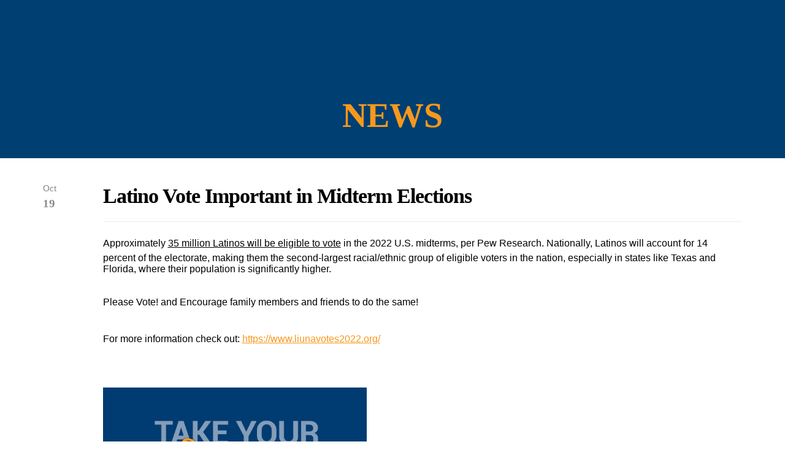

--- FILE ---
content_type: text/html; charset=utf-8
request_url: https://www.liunalatinos.org/blog/post/latino-vote-important-in-midterm-elections
body_size: 21553
content:
<!DOCTYPE html>
<html lang="en" class="wf-empty no-flex-animated cb-elements-animated g-swapfonts fp-html">
<head>
<meta name="robots" content="noindex">
<meta name="viewport" content="width=device-width, initial-scale=1.0, maximum-scale=1.0, user-scalable=0">
<link rel="shortcut icon" href="https://d3ciwvs59ifrt8.cloudfront.net/4e6226e6-e7fe-4444-a953-cbc9cd0b20ab/ed30513c-3f85-4e67-8740-dbbbcf8a796c.png">
<link rel="alternate" type="application/rss+xml" title="RSS feed for Blog" href="https://www.liunalatinos.org/blog/rss/feeds">
<title>Latino Vote Important in Midterm Elections - LIUNA Latino Caucus | New York, NY</title>
<link rel="canonical" href="https://www.liunalatinos.org/blog/post/latino-vote-important-in-midterm-elections">
<link rel="preconnect" href="https://d25bp99q88v7sv.cloudfront.net">
<link rel="preconnect" href="https://d3ciwvs59ifrt8.cloudfront.net">
<link rel="preconnect" href="https://d2aw2judqbexqn.cloudfront.net">
<link rel="preconnect" href="https://use.typekit.com">
<link rel="dns-prefetch" href="https://websiteoutputapi.mopro.com">
<link rel="preload" href="https://d25bp99q88v7sv.cloudfront.net/0valez8psitwndm/wo/_css/modular/fonts/fontawesome-webfont.woff2?v=4.7.0" as="font" type="font/woff2" crossorigin="">
<link rel="preload" href="https://d2aw2judqbexqn.cloudfront.net/tk/xer7ime.js" as="script">
<meta name="keywords" content="Liuna, latino, caucus, members, bylaws, international, workers, diversity, organization, activism, union, workers,  regulations, immigrants, unions, organizations,">
<meta property="fb:app_id" content="357097134310266">
<meta name="twitter:card" content="summary">
<meta property="og:title" content="Latino Vote Important in Midterm Elections">
<meta property="og:description" content="Approximately 35 million Latinos will be eligible to vote in the 2022 U.S. midterms, per Pew Researc">
<meta property="og:type" content="article">
<meta property="og:url" content="https://www.liunalatinos.org/blog/post/latino-vote-important-in-midterm-elections">
<meta property="og:image" content="https://d3ciwvs59ifrt8.cloudfront.net/b1436432-b9fb-4959-89de-546da1b89d4b/1493280e-e04f-4d86-801a-be36f5186d14.jpg">
<meta name="description" content="Approximately 35 million Latinos will be eligible to vote in the 2022 U.S. midterms, per Pew Researc">
<link href="//create.mopro.com/csslint.ashx?type=all&id=a52ae245-7320-4e2e-9f3b-ceb625fbce35&animation=1&bust=20250908121252620" rel="stylesheet" type="text/css">
<link href="https://d25bp99q88v7sv.cloudfront.net/0valez8psitwndm/flexblocks/css/custom-flex-dccv2.css?bust=20250908121252620" rel="stylesheet" type="text/css">
<style type="text/css"></style>
<style type="text/css"></style>
<style type="text/css">:root{--partner-color-1:#452BB4;--partner-color-2:#c052dc;--partner-color-3:#c052dc;--partner-color-4:#FFFFFF;--partner-color-5:#FFFFFF;--partner-color-6:#636363;--partner-color-7:#f9f9f9;--primary-color:#f8981c;--secondary-color:#8a8a8a;--primary-color-rgb:248,152,28;--secondary-color-rgb:138,138,138;--color-opacity:1;}</style>
<script type="text/javascript">window.host = {},host.login = "my.mopro.com";host.uikit = "d25bp99q88v7sv.cloudfront.net/0valez8psitwndm/uikit";host.builder = "create.mopro.com";host.builderstatic = "d25bp99q88v7sv.cloudfront.net/0valez8psitwndm/create";host.wo = {},host.wo.web = "create.mopro.com",host.wo.static = "d25bp99q88v7sv.cloudfront.net/0valez8psitwndm/wo";host.administration = {},host.administration.web = "administration.mopro.com",host.administration.static = "d25bp99q88v7sv.cloudfront.net/0valez8psitwndm/administration";host.old_builder = {},host.old_builder.web = "website.mopro.com",host.old_builder.static = "d25bp99q88v7sv.cloudfront.net/0valez8psitwndm/website",host.embed = {},host.embed.web = "embed.mopro.com";host.checkout = {},host.checkout.web = "selfcheckout.mopro.com",host.checkout.static = "selfcheckout.mopro.com/_static";host.smartbooker = "https://smartbooker.mopro.com";host.pulse = {},host.pulse.web = "pulse.mopro.com",host.pulse.static = "pulse.mopro.com/static";host.locale = {};host.locale.static = "d25bp99q88v7sv.cloudfront.net/localize/p";host.preview = "site.mopro.com";window.apiKey = {},apiKey.Google = "",apiKey.Bitly = "",apiKey.Recaptcha = "",apiKey.Segment = "";apiKey.IPInfo = "";window.cred = {},cred.bitly = "";window.url = {},url.getService = {},url.getService.administration = "https://administrationapi.mopro.com/Administration.svc";url.getService.appsetting = "https://appsettingapi.mopro.com/AppSetting.svc";url.getService.checkout = "https://checkoutapi.mopro.com/Checkout.svc";url.getService.dashboard = "https://contentdelieveryapi.mopro.com/ContentDelivery.svc";url.getService.builder = "https://builderapi.mopro.com/Builder.svc";url.getService.websiteoutput = "https://websiteoutputapi.mopro.com/WebsiteOutput.svc";url.setService = "https://coreapi.mopro.com/Core.svc";url.bitly = "https://api-ssl.bitly.com/v3/shorten";url.api = {},url.api.ecommerce = "https://ecommerceapi.mopro.com/api/v1";url.api.oauth = "https://oauthapi.mopro.com/api";url.api.rewards = "https://rewardapi.mopro.com/api/v1";url.api.idx = "https://idxapi.cml.ai/api/v1";url.api.socialpublisher = "https://socialapi.mopro.com/api/v1";url.api.revisionintake = "https://pulseapi.mopro.com/api/v2";url.api.mopro = "https://api.mopro.com/api";window.app = {},app.lang = "en_US";window.CacheKey = "v679";window.config = {};config.isAdmin = "false";config.UserID = "00000000-0000-0000-0000-000000000000";config.AccessTokenID = "00000000-0000-0000-0000-000000000000";config.ProjectID = "51145dc0-27d5-44b1-a6f1-8464041268a5";config.SiteID = "f67d75d1-2b9c-4615-92ba-03dd4e07630a";config.IsPublish = "1";config.Domain = "www.liunalatinos.org";window.flexjson = "{\"PreviousColorOverlay\":\"\",\"PreviousSecondColorOverlay\":\"\",\"RowWidth\":\"\",\"RowHeight\":\"\",\"SCRowCount\":\"\",\"Alignment\":1,\"HorizontalAlignment\":0,\"ForegroundImageThumbnailTypeID\":800,\"BackgroundImageThumbnailTypeID\":1500,\"ForegroundImagePositionTypeID\":11,\"GradiantDirection\":1,\"SVGGradiantDirection\":1,\"SVGPositioning\":11,\"SVGWidth\":1,\"SVGheight\":1,\"SVGRotation\":0,\"IsBlur\":0,\"IsContainerBGFixed\":0,\"BackgroundType\":\"\",\"PrimaryColorMappingType\":0,\"SecondaryColorMappingType\":0,\"SVGPrimaryColorMappingType\":0,\"SVGSecondaryColorMappingType\":0,\"SVGPrimaryColorOverlay\":\"\",\"SVGSecondColorOverlay\":\"\",\"ColorOverlay\":\"\",\"SecondColorOverlay\":\"\",\"PaddingTop\":0,\"PaddingBottom\":0,\"MobilePaddingTop\":0,\"MobilePaddingBottom\":0,\"ExtendedClass\":\"\",\"IsImported\":0,\"ContentAlignmentTypeID\":0,\"IsPaddingLocked\":0,\"HasNoSpanPadding\":0,\"IsMopadExempt\":0,\"AccentColor\":\"\",\"ColorTheoryExempt\":0,\"DoOverlayColorTheory\":0,\"ShowMainSvgBackground\":0,\"DoLockDecoration\":0,\"DoGrayscaleSVG\":0,\"BlockType\":0,\"BlockTypeDescription\":\"\",\"BlockContainerTypeDescription\":\"\",\"BlockCategory\":0,\"BlockCategoryDescription\":\"\",\"BlockSubCategory\":0,\"BlockDescription\":\"\",\"ItemCount\":0,\"IsLive\":0,\"IsComingSoon\":0,\"IsDisplayed\":0,\"CoverPhotoURL\":\"\",\"IsFlairHidden\":0,\"BlockPrimaryColor\":\"\",\"BlockSecondaryColor\":\"\",\"SlideInterval\":0,\"MuteSlider\":0,\"MobileBackgroundPhotoURL\":\"\",\"HideonEmbed\":0,\"HasAutoFlexPadding\":0,\"SetMobilePaddingZero\":0,\"IsHiddenDesktop\":0,\"IsHiddenMobile\":0,\"TagTypeID\":0,\"TagMappingID\":\"\",\"Keywords\":\"\",\"DisplayName\":\"\",\"AllowAI\":1,\"PaddingLeft\":0,\"PaddingRight\":0,\"ConfigPropertyJSON\":\"\",\"IsGlobalBlock\":0,\"IsMarginLocked\":0,\"MarginTop\":0,\"MarginRight\":0,\"MarginBottom\":0,\"MarginLeft\":0,\"ContentItemID\":null,\"SvgFileID\":\"00000000-0000-0000-0000-000000000000\",\"SvgFileURL\":\"\",\"CoverPhotoID\":\"00000000-0000-0000-0000-000000000000\",\"StylePackageID\":\"00000000-0000-0000-0000-000000000000\",\"MobileBackgroundPhotoID\":\"00000000-0000-0000-0000-000000000000\"}";window.IsGoogUA = 0;config.isAIEditor = false;config.isMobileDevice = false;</script>
<script type="text/javascript">window.SiteID = "f67d75d1-2b9c-4615-92ba-03dd4e07630a";window.SitePageID = "a52ae245-7320-4e2e-9f3b-ceb625fbce35";</script>
<script type="text/javascript" src="//d25bp99q88v7sv.cloudfront.net/0valez8psitwndm/uikit/_js/lib/require.js?b=v679"></script>
<script type="text/javascript" src="//d25bp99q88v7sv.cloudfront.net/0valez8psitwndm/wo/_js/app2.js?b=v679"></script>
<script type="text/javascript">require(["page"],function(p){});</script>
<script eb="" type="text/javascript">require(["https://d2aw2judqbexqn.cloudfront.net/tk/xer7ime.js"],function(){try{Typekit.load({async:false});}catch(e){}});</script>
<script type="text/javascript">(function(i,s,o,g,r,a,m){i["GoogleAnalyticsObject"]=r;i[r]=i[r]||function(){(i[r].q=i[r].q||[]).push(arguments)},i[r].l=1*new Date();a=s.createElement(o),m=s.getElementsByTagName(o)[0];a.async=1;a.src=g;m.parentNode.insertBefore(a,m)})(window,document,"script","https://www.google-analytics.com/analytics.js","ga");ga("create", "UA-235984239-1", "auto");ga("send", "pageview");</script>

<meta name="google-site-verification" content="cVTzMYlI1aZPu9dAuaLqFgFkeqh-3T9Zjn3SlNG8rPk">


<script async="" src="https://www.googletagmanager.com/gtag/js?id=G-9R2WHVS1MD"></script>
<script>
  window.dataLayer = window.dataLayer || [];
  function gtag(){dataLayer.push(arguments);}
  gtag('js', new Date());

  gtag('config', 'G-9R2WHVS1MD');
</script>
<script type="application/ld+json">{
  "@context": "https://schema.org",
  "@graph": [
    {
      "@type": "Organization",
      "@id": "https://www.liunalatinos.org/#organization",
      "name": "LiUNA Local Latino V2",
      "url": "https://www.liunalatinos.org",
      "description": ""
    },
    {
      "@type": "WebSite",
      "@id": "https://www.liunalatinos.org/#website",
      "url": "https://www.liunalatinos.org",
      "name": "LiUNA Local Latino V2 Website",
      "publisher": {
        "@id": "https://www.liunalatinos.org/#organization"
      }
    },
    {
      "@type": "LocalBusiness",
      "@id": "https://www.liunalatinos.org/#localbiz",
      "name": "LiUNA Local Latino V2",
      "sameAs": [
        "https://www.instagram.com/liunalatinocaucus",
        "https://twitter.com/liunaLatinos",
        "https://www.facebook.com/liunalatinocaucus"
      ]
    },
    {
      "@type": "WebPage",
      "@id": "https://www.liunalatinos.org/blog/post/latino-vote-important-in-midterm-elections/#webpage",
      "name": "Latino Vote Important in Midterm Elections",
      "url": "https://www.liunalatinos.org/blog/post/latino-vote-important-in-midterm-elections",
      "description": "Approximately 35 million Latinos will be eligible to vote in the 2022 U.S. midterms, per Pew Researc",
      "publisher": {
        "@id": "https://www.liunalatinos.org/#organization"
      }
    }
  ]
}</script>
</head>
<body class=" fp-body">
<div class="container-fluid is-loading">
<div id='sortHeader' role='banner' class='connectedSortable'><a href="#skiptomaincontent" class="skip-to-main-content-link fp-el"> <i class="fa fa-angle-double-down "></i> <span>Skip to main content</span> </a>

<div id="flex4647fae7-c082-4d3b-898a-81a6aae0c971" class="row row-block flexContainer min-padding flex-4647fae7-c082-4d3b-898a-81a6aae0c971 js-no-background-image lightColor s-color-#ffffff flex-fixed noBGC sp-microsoft has-headerv2-module edge-to-edge is-fixed edge-to-edge has-headerv2-module" data-cid="4647fae7-c082-4d3b-898a-81a6aae0c971">
    
	<div class="filter filter-color"></div>
	<div class="filter filter-svg"></div>
    <div class="design-item"><div class="design-item-inner"></div></div>
    
    
    <div id="ctl01_flexmultibg" class="flex-fixed-inner">
    </div>
    
    <div id="ctl01_flextint" class="tintWrap"></div>
	<div class="width-controller">
        
		        <div id="ctl01_rptFlexColumn_ctl00_column" class="col-md-12">
			        

<input name="ctl01$hdnSitePageID" type="hidden" id="ctl01_hdnSitePageID" class="fp-el">
    
    <div class="site-overlay"></div>
    
    
    <div id="ctl01_divHeaderV2" class="headerv2 vertical-align cascading-links component component-header  i-menu-item-secondary i-menu-scroll-item-hover-primary effect-onhover header-fixed  noColor parent-s-color-#ffffff lightParentColor ct" data-navalign="right" data-isautospacing="0" data-sitepagemoduleid="1e7a7b9c-4416-4554-bc1e-7c270d609a03" data-spmid="1e7a7b9c-4416-4554-bc1e-7c270d609a03" data-sitepageid="a52ae245-7320-4e2e-9f3b-ceb625fbce35" data-spid="1e7a7b9c-4416-4554-bc1e-7c270d609a03">
        <div class="notpillnavigation">
			
			
			<div id="ctl01_divSecondaryHeader" class="icon-row is-hidden">
    <div class="language-icon-wrap">
        <div class="col-xs-2 vcenter">
        </div>
        <div class="col-xs-push-1 col-xs-9 text-right vcenter">
<div id="ctl01_divHeaderIconTop" class="icons">
    
    
    
    
</div>
        </div>
    </div>
</div>

<div class="mobile-header">
    <div class="logo mobile-logo">
        <a href="//www.liunalatinos.org/" id="ctl01_lnkHeaderLogoMobile" class="fp-el">
<img id="imgHeaderLogoMobile" alt="Logo" class=" logo-mw" src="https://d3ciwvs59ifrt8.cloudfront.net/f237067c-59eb-405f-b66b-60078827374f/a1df9f69-8f26-420e-a515-d49c337a4261.png" alt="Logo"></a>
    </div>
    <div class="pill-bars-wrap">
        <div id="ctl01_divHeaderMobileNav" class="pill-bars nav-toggle" data-nav="">
<div id="ctl01_divBarTop" class="bar top transition-black-bg ct"></div>
<div id="ctl01_divBarMiddle" class="bar middle transition-black-bg ct"></div>
<div id="ctl01_divBarBottom" class="bar bottom transition-black-bg ct"></div>
        </div>
    </div>
</div>
<div id="ctl01_HeaderWrap" class="header-wrap effect-onhover  noColor parent-s-color-#ffffff lightParentColor parent-s-color-#ffffff lightParentColor ct" style="display:none;" data-maxmenudisplay="0" data-headerlayouttype="LeftAlignLogo" data-ismenuonhover="1" data-headercolortheoryclass=" noColor parent-s-color-#ffffff lightParentColor ct" data-alternateheadercolortheoryclass=" noColor parent-s-color-#ffffff lightParentColor ct">
    <div id="ctl01_divHeaderLogo" class="logo logo-outer-container">
        <a href="//www.liunalatinos.org/" id="ctl01_lnkHeaderLogo" class="fp-el">
<img id="imgHeaderLogo" alt="Logo" data-resetlogo="0" data-altresetlogo="0" src="https://d3ciwvs59ifrt8.cloudfront.net/f237067c-59eb-405f-b66b-60078827374f/a1df9f69-8f26-420e-a515-d49c337a4261.png" alt="Logo" style="width:200px !important;;margin-top:-16px!important;margin-left:0px!important;">
<img id="imgAlternateHeaderLogo" alt="Logo" class="alt-image" src="https://d3ciwvs59ifrt8.cloudfront.net/f237067c-59eb-405f-b66b-60078827374f/a1df9f69-8f26-420e-a515-d49c337a4261.png" alt="Logo">
        </a>
    </div>
    <div id="divnaviconctas" class="nav-icons-ctas">
        <div class="mobile-icon-row">
<div id="ctl01_divHeaderIconsMobile" class="icons">
    
    
    
    
</div>
        </div>
        <div class="dropdown-layout-control">
<ul id="ctl01_ucMenuItems_ulNavMenus" role="navigation" aria-label="Main" class="js-smart-header-parentul header-item navigation wide-dropdown" projectid="51145dc0-27d5-44b1-a6f1-8464041268a5" sitepageid="a52ae245-7320-4e2e-9f3b-ceb625fbce35" sitepagemoduleid="1e7a7b9c-4416-4554-bc1e-7c270d609a03">
    
<li class="js-smart-header-parentpageli fp-el">
    <a href="//www.liunalatinos.org/" id="ctl01_ucMenuItems_rptHeaderMenu_ctl00_lnkHeaderMenu" class="js-smart-header-parentpageli-anchor js-cf-header-menu-links js-sitepage-menu-link  fp-el" data-sitepageid="1cbd8aaf-d56d-44ac-98b7-7d64980dc9c6">Home</a>
    
        
</li>                            
        
<li class="js-smart-header-parentpageli fp-el">
    <a href="//www.liunalatinos.org/about-us" id="ctl01_ucMenuItems_rptHeaderMenu_ctl01_lnkHeaderMenu" class="js-smart-header-parentpageli-anchor js-cf-header-menu-links js-sitepage-menu-link  fp-el" data-sitepageid="ce5d4f66-18f0-4a1b-a76c-f36feb3c8156">About Us</a>
    
        
</li>                            
        
<li class="js-smart-header-parentpageli fp-el">
    <a href="//www.liunalatinos.org/news" id="ctl01_ucMenuItems_rptHeaderMenu_ctl02_lnkHeaderMenu" class="js-smart-header-parentpageli-anchor js-cf-header-menu-links js-sitepage-menu-link  fp-el" data-sitepageid="abee394a-1db5-423a-8053-685d0dc28c2f">News</a>
    
        
</li>                            
        
<li class="js-smart-header-parentpageli fp-el">
    <a href="//www.liunalatinos.org/officers" id="ctl01_ucMenuItems_rptHeaderMenu_ctl03_lnkHeaderMenu" class="js-smart-header-parentpageli-anchor js-cf-header-menu-links js-sitepage-menu-link  fp-el" data-sitepageid="1dd0e150-288c-4aad-8ac3-7a5cc2a8c0b0">Officers</a>
    
        
</li>                            
        
<li class="js-smart-header-parentpageli fp-el">
    <a href="//www.liunalatinos.org/resources" id="ctl01_ucMenuItems_rptHeaderMenu_ctl04_lnkHeaderMenu" class="js-smart-header-parentpageli-anchor js-cf-header-menu-links js-sitepage-menu-link  fp-el" data-sitepageid="e483a490-140c-479c-a6e7-68401840d446">Resources</a>
    
        
</li>                            
        
<li class="js-smart-header-parentpageli fp-el">
    <a href="//www.liunalatinos.org/join-renew-membership" id="ctl01_ucMenuItems_rptHeaderMenu_ctl05_lnkHeaderMenu" class="js-smart-header-parentpageli-anchor js-cf-header-menu-links js-sitepage-menu-link  fp-el" data-sitepageid="4f81816a-77ae-4659-a641-3af8957440c8">Join / Renew Membership</a>
    
        
</li>                            
        
<li class="js-smart-header-parentpageli fp-el">
    <a href="//www.liunalatinos.org/contact" id="ctl01_ucMenuItems_rptHeaderMenu_ctl06_lnkHeaderMenu" class="js-smart-header-parentpageli-anchor js-cf-header-menu-links js-sitepage-menu-link  fp-el" data-sitepageid="ac825f88-bdb6-4a19-962c-71e80be6600c">Contact</a>
    
        
</li>                            
        
    <li id="liHeaderMore" class="more-links is-hidden fp-el">
        <div id="divHeaderMore" class="has-dropdown-menu">
<a class="more-text js-cf-header-menu-links fp-el">More
    <div class="pill-bars more-toggle">
        <div class="bar top"></div>
        <div class="bar middle"></div>
        <div class="bar bottom"></div>
    </div>
</a>
<ul id="ctl01_ucMenuItems_ulHeaderMore" class="subnavigation darkColor ct">
    <div class="sliding-nav">
        <div class="li-wrap">
        <li id="ctl01_ucMenuItems_rptHeaderMenuMore_ctl00_liHeaderMenuMore" class="page-main fp-el"> 
<a href="//www.liunalatinos.org/" id="ctl01_ucMenuItems_rptHeaderMenuMore_ctl00_lnkHeaderMenuMore" class="js-cf-header-menu-links js-sitepage-menu-link  fp-el" data-sitepageid="1cbd8aaf-d56d-44ac-98b7-7d64980dc9c6">Home</a>    
<ul id="ctl01_ucMenuItems_rptHeaderMenuMore_ctl00_ulSubMenuMore" class="more-links-nav subpages-less">
    <li class="go-back subpage-back fp-el"><a class="header-fa fa-angle-left js-goback js-cf-header-menu-links fp-el"></a></li>
    
</ul>
        </li>
    
        <li id="ctl01_ucMenuItems_rptHeaderMenuMore_ctl01_liHeaderMenuMore" class="page-main fp-el"> 
<a href="//www.liunalatinos.org/about-us" id="ctl01_ucMenuItems_rptHeaderMenuMore_ctl01_lnkHeaderMenuMore" class="js-cf-header-menu-links js-sitepage-menu-link  fp-el" data-sitepageid="ce5d4f66-18f0-4a1b-a76c-f36feb3c8156">About Us</a>    
<ul id="ctl01_ucMenuItems_rptHeaderMenuMore_ctl01_ulSubMenuMore" class="more-links-nav subpages-less">
    <li class="go-back subpage-back fp-el"><a class="header-fa fa-angle-left js-goback js-cf-header-menu-links fp-el"></a></li>
    
</ul>
        </li>
    
        <li id="ctl01_ucMenuItems_rptHeaderMenuMore_ctl02_liHeaderMenuMore" class="page-main fp-el"> 
<a href="//www.liunalatinos.org/news" id="ctl01_ucMenuItems_rptHeaderMenuMore_ctl02_lnkHeaderMenuMore" class="js-cf-header-menu-links js-sitepage-menu-link  fp-el" data-sitepageid="abee394a-1db5-423a-8053-685d0dc28c2f">News</a>    
<ul id="ctl01_ucMenuItems_rptHeaderMenuMore_ctl02_ulSubMenuMore" class="more-links-nav subpages-less">
    <li class="go-back subpage-back fp-el"><a class="header-fa fa-angle-left js-goback js-cf-header-menu-links fp-el"></a></li>
    
</ul>
        </li>
    
        <li id="ctl01_ucMenuItems_rptHeaderMenuMore_ctl03_liHeaderMenuMore" class="page-main fp-el"> 
<a href="//www.liunalatinos.org/officers" id="ctl01_ucMenuItems_rptHeaderMenuMore_ctl03_lnkHeaderMenuMore" class="js-cf-header-menu-links js-sitepage-menu-link  fp-el" data-sitepageid="1dd0e150-288c-4aad-8ac3-7a5cc2a8c0b0">Officers</a>    
<ul id="ctl01_ucMenuItems_rptHeaderMenuMore_ctl03_ulSubMenuMore" class="more-links-nav subpages-less">
    <li class="go-back subpage-back fp-el"><a class="header-fa fa-angle-left js-goback js-cf-header-menu-links fp-el"></a></li>
    
</ul>
        </li>
    
        <li id="ctl01_ucMenuItems_rptHeaderMenuMore_ctl04_liHeaderMenuMore" class="page-main fp-el"> 
<a href="//www.liunalatinos.org/resources" id="ctl01_ucMenuItems_rptHeaderMenuMore_ctl04_lnkHeaderMenuMore" class="js-cf-header-menu-links js-sitepage-menu-link  fp-el" data-sitepageid="e483a490-140c-479c-a6e7-68401840d446">Resources</a>    
<ul id="ctl01_ucMenuItems_rptHeaderMenuMore_ctl04_ulSubMenuMore" class="more-links-nav subpages-less">
    <li class="go-back subpage-back fp-el"><a class="header-fa fa-angle-left js-goback js-cf-header-menu-links fp-el"></a></li>
    
</ul>
        </li>
    
        <li id="ctl01_ucMenuItems_rptHeaderMenuMore_ctl05_liHeaderMenuMore" class="page-main fp-el"> 
<a href="//www.liunalatinos.org/join-renew-membership" id="ctl01_ucMenuItems_rptHeaderMenuMore_ctl05_lnkHeaderMenuMore" class="js-cf-header-menu-links js-sitepage-menu-link  fp-el" data-sitepageid="4f81816a-77ae-4659-a641-3af8957440c8">Join / Renew Membership</a>    
<ul id="ctl01_ucMenuItems_rptHeaderMenuMore_ctl05_ulSubMenuMore" class="more-links-nav subpages-less">
    <li class="go-back subpage-back fp-el"><a class="header-fa fa-angle-left js-goback js-cf-header-menu-links fp-el"></a></li>
    
</ul>
        </li>
    
        <li id="ctl01_ucMenuItems_rptHeaderMenuMore_ctl06_liHeaderMenuMore" class="page-main fp-el"> 
<a href="//www.liunalatinos.org/contact" id="ctl01_ucMenuItems_rptHeaderMenuMore_ctl06_lnkHeaderMenuMore" class="js-cf-header-menu-links js-sitepage-menu-link  fp-el" data-sitepageid="ac825f88-bdb6-4a19-962c-71e80be6600c">Contact</a>    
<ul id="ctl01_ucMenuItems_rptHeaderMenuMore_ctl06_ulSubMenuMore" class="more-links-nav subpages-less">
    <li class="go-back subpage-back fp-el"><a class="header-fa fa-angle-left js-goback js-cf-header-menu-links fp-el"></a></li>
    
</ul>
        </li>
    
        </div>
    </div>
</ul>
        </div>
    </li>
</ul>
        </div>
        <div class="float-wrap">
<div id="ctl01_divHeaderIconsBottom" class="icons hide-mobile">
    
    
    
    
</div>
        </div>
    </div>
</div>
        </div>
    <style type="text/css" id="jsAlternateHeaderLogoStyle">.headerv2.alternate-header .logo a img{margin-top:-10px !important; margin-left:0px !important;width:120px !important;}</style></div>
    <style id="header_style_overwrite" type="text/css">.flexContainer .headerv2.i-logo-bg-primary .logo img {background:rgba(var(--primary-color-rgb),1) !important;background-color:rgba(var(--primary-color-rgb),1) !important;}.flexContainer .headerv2.i-logo-bg-secondary .logo img {background:rgba(var(--secondary-color-rgb),1) !important;background-color:rgba(var(--secondary-color-rgb),1) !important;}@media(min-width:980px) {.flexContainer .headerv2.alternate-header.i-logo-bg-alt-primary div:not(.pill-navigation) .logo img {background:rgba(var(--primary-color-rgb),1) !important;background-color:rgba(var(--primary-color-rgb),1) !important;}.flexContainer .headerv2.alternate-header.i-logo-bg-alt-secondary div:not(.pill-navigation) .logo img {background:rgba(var(--secondary-color-rgb),1) !important;background-color:rgba(var(--secondary-color-rgb),1) !important;}}.headerv2.i-menu-bg-primary .header-wrap {background:rgba(var(--primary-color-rgb),1) !important;background-color:rgba(var(--primary-color-rgb),1) !important;}@media(max-width:979px) {body .headerv2.i-menu-bg-primary .icon-row,body .headerv2.i-menu-bg-primary .mobile-header {background:rgba(var(--primary-color-rgb),1) !important;background-color:rgba(var(--primary-color-rgb),1) !important;}}.headerv2.i-menu-bg-secondary .header-wrap {background:rgba(var(--secondary-color-rgb),1) !important;background-color:rgba(var(--secondary-color-rgb),1) !important;}@media(max-width:979px) {body .headerv2.i-menu-bg-secondary .icon-row,body .headerv2.i-menu-bg-secondary .mobile-header {background:rgba(var(--secondary-color-rgb),1) !important;background-color:rgba(var(--secondary-color-rgb),1) !important;}}.headerv2.i-menu-dd-bg-primary .header-wrap .navigation .subnavigation {background:rgba(var(--primary-color-rgb),1) !important;background-color:rgba(var(--primary-color-rgb),1) !important;}.headerv2.i-menu-dd-bg-primary .header-location-wrap .subnavigation {background:rgba(var(--primary-color-rgb),1) !important;background-color:rgba(var(--primary-color-rgb),1) !important;}.headerv2.i-menu-dd-bg-primary .language .subnavigation {background:rgba(var(--primary-color-rgb),1) !important;background-color:rgba(var(--primary-color-rgb),1) !important;}.headerv2.i-menu-dd-bg-primary .pill-navigation .header-wrap.pillmenu>.navigation>.subnavigation {background:rgba(var(--primary-color-rgb),1) !important;background-color:rgba(var(--primary-color-rgb),1) !important;}@media(max-width:979px) {body .headerv2.i-menu-dd-bg-primary .header-wrap .navigation .subnavigation,.header-expanded .headerv2.i-menu-dd-bg-primary .header-wrap {background:rgba(var(--primary-color-rgb),1) !important;background-color:rgba(var(--primary-color-rgb),1) !important;}}.headerv2.i-menu-dd-bg-secondary .header-wrap .navigation .subnavigation {background:rgba(var(--secondary-color-rgb),1) !important;background-color:rgba(var(--secondary-color-rgb),1) !important;}.headerv2.i-menu-dd-bg-secondary .header-location-wrap .subnavigation {background:rgba(var(--secondary-color-rgb),1) !important;background-color:rgba(var(--secondary-color-rgb),1) !important;}.headerv2.i-menu-dd-bg-secondary .language .subnavigation {background:rgba(var(--secondary-color-rgb),1) !important;background-color:rgba(var(--secondary-color-rgb),1) !important;}.headerv2.i-menu-dd-bg-secondary .pill-navigation .header-wrap.pillmenu>.navigation>.subnavigation {background:rgba(var(--secondary-color-rgb),1) !important;background-color:rgba(var(--secondary-color-rgb),1) !important;}@media(max-width:979px) {body .headerv2.i-menu-dd-bg-secondary .header-wrap .navigation .subnavigation,.header-expanded .headerv2.i-menu-dd-bg-secondary .header-wrap {background:rgba(var(--secondary-color-rgb),1) !important;background-color:rgba(var(--secondary-color-rgb),1) !important;}}.headerv2.i-menu-item-primary .header-wrap .navigation>li a {color:rgba(var(--primary-color-rgb),1) !important;}.headerv2.i-menu-item-primary .icon-wrap .header-fa {color:rgba(var(--primary-color-rgb),1) !important;}.headerv2.i-menu-item-primary .pill-navigation .header-wrap i.fa-times {color:rgba(var(--primary-color-rgb),1) !important;}.headerv2.i-menu-item-primary .pill-navigation .header-wrap .menu-nav>li a {color:rgba(var(--primary-color-rgb),1) !important;}.headerv2.i-menu-item-primary .notpillnavigation a .pill-bars .bar {background-color:rgba(var(--primary-color-rgb),1) !important;}.headerv2.i-menu-item-primary .language>a {color:rgba(var(--primary-color-rgb),1) !important;}.headerv2.i-menu-item-secondary .header-wrap .navigation>li a {color:rgba(var(--secondary-color-rgb),1) !important;}.headerv2.i-menu-item-secondary .icon-wrap .header-fa {color:rgba(var(--secondary-color-rgb),1) !important;}.headerv2.i-menu-item-secondary .pill-navigation .header-wrap i.fa-times {color:rgba(var(--secondary-color-rgb),1) !important;}.headerv2.i-menu-item-secondary .pill-navigation .header-wrap .menu-nav>li a {color:rgba(var(--secondary-color-rgb),1) !important;}.headerv2.i-menu-item-secondary .notpillnavigation a .pill-bars .bar {background-color:rgba(var(--secondary-color-rgb),1) !important;}.headerv2.i-menu-item-secondary .language>a {color:rgba(var(--secondary-color-rgb),1) !important;}.headerv2.i-menu-item-hover-primary .header-wrap .navigation>li a:hover {color:rgba(var(--primary-color-rgb),1) !important;}.headerv2.i-menu-item-hover-primary .header-wrap .navigation>li a:active:not(:hover),.headerv2.i-menu-item-hover-primary .header-wrap .navigation>li a.active:not(:hover),.headerv2.i-menu-item-hover-primary .header-wrap .navigation>li a.is-selected:not(:hover) {color:rgba(var(--primary-color-rgb),1) !important;}.headerv2.i-menu-item-hover-primary .icon-wrap .header-fa:hover {color:rgba(var(--primary-color-rgb),1) !important;}.headerv2.i-menu-item-hover-primary .pill-navigation .header-wrap i.fa-times:hover {color:rgba(var(--primary-color-rgb),1) !important;}.headerv2.i-menu-item-hover-primary .pill-navigation .header-wrap .menu-nav>li a:hover {color:rgba(var(--primary-color-rgb),1) !important;}.headerv2.i-menu-item-hover-primary .pill-navigation .header-wrap .menu-nav>li a:active:not(:hover),.headerv2.i-menu-item-hover-primary .pill-navigation .header-wrap .menu-nav>li a.active:not(:hover),.headerv2.i-menu-item-hover-primary .pill-navigation .header-wrap .menu-nav>li a.is-selected:not(:hover) {color:rgba(var(--primary-color-rgb),1) !important;}.headerv2.i-menu-item-hover-primary .header-wrap .navigation>li a:active .pill-bars .bar,.headerv2.i-menu-item-hover-primary .header-wrap .navigation>li a.active .pill-bars .bar {background-color:rgba(var(--primary-color-rgb),1) !important;}.headerv2.i-menu-item-hover-primary .notpillnavigation a:hover .pill-bars .bar {background-color:rgba(var(--primary-color-rgb),1) !important;}.headerv2.i-menu-item-hover-secondary .header-wrap .navigation>li a:hover {color:rgba(var(--secondary-color-rgb),1) !important;}.headerv2.i-menu-item-hover-secondary .header-wrap .navigation>li a:active:not(:hover),.headerv2.i-menu-item-hover-secondary .header-wrap .navigation>li a.active:not(:hover),.headerv2.i-menu-item-hover-secondary .header-wrap .navigation>li a.is-selected:not(:hover) {color:rgba(var(--secondary-color-rgb),1) !important;}.headerv2.i-menu-item-hover-secondary .icon-wrap .header-fa:hover {color:rgba(var(--secondary-color-rgb),1) !important;}.headerv2.i-menu-item-hover-secondary .pill-navigation .header-wrap i.fa-times:hover {color:rgba(var(--secondary-color-rgb),1) !important;}.headerv2.i-menu-item-hover-secondary .pill-navigation .header-wrap .menu-nav>li a:hover {color:rgba(var(--secondary-color-rgb),1) !important;}.headerv2.i-menu-item-hover-secondary .pill-navigation .header-wrap .menu-nav>li a:active:not(:hover),.headerv2.i-menu-item-hover-secondary .pill-navigation .header-wrap .menu-nav>li a.active:not(:hover),.headerv2.i-menu-item-hover-secondary .pill-navigation .header-wrap .menu-nav>li a.is-selected:not(:hover) {color:rgba(var(--secondary-color-rgb),1) !important;}.headerv2.i-menu-item-hover-secondary .header-wrap .navigation>li a:active .pill-bars .bar,.headerv2.i-menu-item-hover-secondary .header-wrap .navigation>li a.active .pill-bars .bar {background-color:rgba(var(--secondary-color-rgb),1) !important;}.headerv2.i-menu-item-hover-secondary .notpillnavigation a:hover .pill-bars .bar {background-color:rgba(var(--secondary-color-rgb),1) !important;}@media(min-width:980px) {.headerv2.i-menu-scroll-bg-primary.alternate-header .header-wrap {background:rgba(var(--primary-color-rgb),1) !important;background-color:rgba(var(--primary-color-rgb),1) !important;}}@media(min-width:980px) {.headerv2.i-menu-scroll-bg-secondary.alternate-header .header-wrap {background:rgba(var(--secondary-color-rgb),1) !important;background-color:rgba(var(--secondary-color-rgb),1) !important;}}@media(min-width:980px) {.headerv2.i-menu-scroll-item-primary.alternate-header .notpillnavigation .header-wrap .navigation>li a {color:rgba(var(--primary-color-rgb),1) !important;}}@media(min-width:980px) {.headerv2.i-menu-scroll-item-primary.alternate-header .notpillnavigation a .pill-bars .bar {background-color:rgba(var(--primary-color-rgb),1) !important;}}@media(min-width:980px) {.headerv2.i-menu-scroll-item-primary.alternate-header .notpillnavigation .icon-wrap .header-fa {color:rgba(var(--primary-color-rgb),1) !important;}}.headerv2.i-menu-scroll-item-primary.alternate-header .language>a {color:rgba(var(--primary-color-rgb),1) !important;}@media(min-width:980px) {.headerv2.i-menu-scroll-item-secondary.alternate-header .notpillnavigation .header-wrap .navigation>li a {color:rgba(var(--secondary-color-rgb),1) !important;}}@media(min-width:980px) {.headerv2.i-menu-scroll-item-secondary.alternate-header .notpillnavigation a .pill-bars .bar {background-color:rgba(var(--secondary-color-rgb),1) !important;}}@media(min-width:980px) {.headerv2.i-menu-scroll-item-secondary.alternate-header .notpillnavigation .icon-wrap .header-fa {color:rgba(var(--secondary-color-rgb),1) !important;}}.headerv2.i-menu-scroll-item-secondary.alternate-header .language>a {color:rgba(var(--secondary-color-rgb),1) !important;}@media(min-width:980px) {.headerv2i-menu-scroll-item-hover-primary.alternate-header .notpillnavigation .header-wrap .navigation>li a:hover {color:rgba(var(--primary-color-rgb),1) !important;}}@media(min-width:980px) {.headerv2.i-menu-scroll-item-hover-primary.alternate-header .notpillnavigation .header-wrap .navigation>li a.is-selected:not(:hover),.headerv2.i-menu-scroll-item-hover-primary.alternate-header .notpillnavigation .header-wrap .navigation>li a.active:not(:hover),.headerv2.i-menu-scroll-item-hover-primary.alternate-header .notpillnavigation .header-wrap .navigation>li a:active:not(:hover) {color:rgba(var(--primary-color-rgb),1) !important;}}@media(min-width:980px) {.headerv2.i-menu-scroll-item-hover-primary.alternate-header .notpillnavigation a:hover .pill-bars .bar {background-color:rgba(var(--primary-color-rgb),1) !important;}}@media(min-width:980px) {.headerv2.i-menu-scroll-item-hover-primary.alternate-header .notpillnavigation .icon-wrap .header-fa:hover {color:rgba(var(--primary-color-rgb),1) !important;}}@media(min-width:980px) {.headerv2.i-menu-scroll-item-hover-secondary.alternate-header .notpillnavigation .header-wrap .navigation>li a:hover {color:rgba(var(--secondary-color-rgb),1) !important;}}@media(min-width:980px) {.headerv2.i-menu-scroll-item-hover-secondary.alternate-header .notpillnavigation .header-wrap .navigation>li a.is-selected:not(:hover),.headerv2.i-menu-scroll-item-hover-secondary.alternate-header .notpillnavigation .header-wrap .navigation>li a.active:not(:hover),.headerv2.i-menu-scroll-item-hover-secondary.alternate-header .notpillnavigation .header-wrap .navigation>li a:active:not(:hover) {color:rgba(var(--secondary-color-rgb),1) !important;}}@media(min-width:980px) {.headerv2.i-menu-scroll-item-hover-secondary.alternate-header .notpillnavigation a:hover .pill-bars .bar {background-color:rgba(var(--secondary-color-rgb),1) !important;}}@media(min-width:980px) {.headerv2.i-menu-scroll-item-hover-secondary.alternate-header .notpillnavigation .icon-wrap .header-fa:hover {color:rgba(var(--secondary-color-rgb),1) !important;}}</style>
    <script type="application/json" id="thedata"></script>
    <script type="text/javascript" id="thescript">
        window._headerv2;
        require(["headerlayout1"], function (headerv2) {
_headerv2 = new headerv2({
    ProjectID:  "51145dc0-27d5-44b1-a6f1-8464041268a5",
MaxMenuDisplay: 0,
StoreID: "78537898-a823-4555-ac38-1b438ff456e1",
IsPublish:  1,
UserID:  "00000000-0000-0000-0000-000000000000",
IndustryTypeID:  1062,
IsIDXEnabled: 0,
HeaderColorTheoryClass: " noColor parent-s-color-#ffffff lightParentColor ct",
AlternateheaderColorTheoryClass: " noColor parent-s-color-#ffffff lightParentColor ct",
SitePageUrls:  "" ,
ShoppingCartJSURL:"",
AuthClientID:"45782fba-633e-44ca-b5e1-2949458500d7",
IsUserLogged:false,
IsLoyalityRewardsEnabled:0,
IsMenuOnHover:"1",
HeaderContentItemID: "8e61374d-548e-45c1-9436-ba2ab0b18b13",
IsResetLogoRequired: "0",
IsResizeLogoOnScroll: "1"
});
        });
    </script>


<div id="ctl01_SocialProfileContainer" class="SocialProfileContainer mod-socialprofile component-socialprofile hide" data-sitepagemoduleid="bbaa46da-5d5b-496a-8070-feabb3899450" data-spmid="bbaa46da-5d5b-496a-8070-feabb3899450" data-moduletemplateid="cbd90ac7-b405-4c15-ac69-0731852abc5e">    
    <div id="ctl01_divSocialProfile" class="social-icons social-profile fade-in-sp z-page-detached socialprofile-layout-1 mod-socialprofile-bbaa46da-5d5b-496a-8070-feabb3899450 rightfixedsocial no-label fp-el">
        
        
        
        
        
        
        
        
        
        
        
        
        
        
        
        
        
         
    <a href="https://www.facebook.com/liunalatinocaucus/" id="ctl01_aFacebook" target="_blank" class="btnsocialprofile fp-el" title="Facebook">
<div class="icon-wrap for-facebook">
    <p class="fa fa-facebook fp-el" title="Facebook">
        <span class="s-lbl fp-el">facebook</span>
    </p>
</div>
        </a><a href="https://twitter.com/liunaLatinos" id="ctl01_aTwitter" target="_blank" class="btnsocialprofile fp-el" title="Twitter">
<div class="icon-wrap for-twitter">
    <p class="fa fa651-x-twitter fp-el" title="Twitter">
        <span class="s-lbl fp-el">twitter</span>
    </p>
</div>
        </a><a href="https://www.instagram.com/liunalatinocaucus/" id="ctl01_aInstagram" target="_blank" class="btnsocialprofile fp-el" title="Instagram">
<div class="icon-wrap for-instagram">         
           
    <p class="fa fa-instagram fp-el" title="Instagram">
        <span class="s-lbl fp-el">instagram</span>
    </p>
    
</div>
        </a></div>
    
    
    <script type="text/javascript">
        require(["jquery", "socialprofilev1"], function ($, SocialProfileV1) {
new SocialProfileV1({
    SocialCounts: "3",
PositionFromTop: "",
MobileDevice: "False",
ScrollType: "1"
        }).render();
    });
</script>
</div>

		        </div>
	</div>
    
    <style type="text/css" id="jsContainerSVGStyle"></style>
    <style type="text/css" class="js-ContainerTintWrapStyle">.flex-4647fae7-c082-4d3b-898a-81a6aae0c971 .tintWrap{background:rgba(255, 255, 255, 1);}</style>
    <style type="text/css" id="jsContainerStyle">.flex-4647fae7-c082-4d3b-898a-81a6aae0c971{padding-top:0px;padding-bottom:0px;}.flex-4647fae7-c082-4d3b-898a-81a6aae0c971 .width-controller{width:100%;}</style>
    
    <style type="text/css" id="jsContainerPadding_4647fae7-c082-4d3b-898a-81a6aae0c971">@media only screen and (max-width: 768px) {.flex-4647fae7-c082-4d3b-898a-81a6aae0c971{padding-top:0px;padding-bottom:0px;}}</style>
    
    <script type="application/json" class="container-data"></script>
</div>
</div><div id='sortMain' class='connectedSortable' role='main'>

<div id="flex4b7343ed-4086-4317-ad29-b62fe605c197" class="row row-block flexContainer flex-4b7343ed-4086-4317-ad29-b62fe605c197 js-no-background-image darkColor s-color-#003f72 flex-fixed noBGC sp-0-master" data-cid="4b7343ed-4086-4317-ad29-b62fe605c197">
    
	<div class="filter filter-color"></div>
	<div class="filter filter-svg"></div>
    <div class="design-item"><div class="design-item-inner"></div></div>
    
    
    <div id="ctl01_flexmultibg" class="flex-fixed-inner">
    </div>
    
    <div id="ctl01_flextint" class="tintWrap"></div>
	<div class="width-controller">
        
		        <div id="ctl01_rptFlexColumn_ctl00_column" class="col-md-12">
			        

<style type="text/css">
    .hasReadMoreLess.js-truncated-text.js-p-elediv > p:last-of-type, .hasReadMoreLess.js-aieditor-title.js-paragraph > p:last-of-type {
        display: inline;
    }
</style>
<div id="ctl01_modCustomBlock" class=" component component-custom-block  mod_customblock-85811dc6-d6aa-4467-950d-abd041758679 custom-block-c1-layout" data-aieditor="False" data-sitepagemoduleid="85811dc6-d6aa-4467-950d-abd041758679" data-moduletemplateid="36a53f74-7f74-4c6e-afbd-9e71c7f744f4">
    <div class="row">
        
    <div id="ctl01_rptSpan_ctl00_span" class="ai-canvas__span js-parent-spanele blockspan_f901d807-180b-4760-af85-9ee3399278dd col-md-12" data-sitepageblockspanid="f901d807-180b-4760-af85-9ee3399278dd" data-spansize="12">
        <div id="ctl01_rptSpan_ctl00_tintWrap" class="tint-wrap js-tint-wrap">
<div id="ctl01_rptSpan_ctl00_tintWrapColor" class="tint-wrap-color js-tint-wrap-color" style="width: 100%; height: 100%;"></div>
        </div>
        <div id="ctl01_rptSpan_ctl00_frameWrap" class="ai-canvas__frame js-frame-wrap">
<div class="ai-canvas__frame-inner js-frame-inner-wrap"></div>
        </div>
        <div class="row js-group-row fyi-row" groupid="bd33e232-296e-426e-884d-d8a76da5b065"><div id="ctl01_rptSpan_ctl00_divgroup_bd33e232-296e-426e-884d-d8a76da5b065" class="col-md-12 js-group-col-xs"><h1 id="ctl01_rptSpan_ctl00_h1Text" class="fp-el js-cb-text js-cb-element js-item" data-spbsid="22742418-1816-43fc-96df-69f878556958" data-elementtype="text" style="text-shadow:none;left:0%;margin-top:0%;width:100%;" data-seqno="1" class="fp-el"><span class="fp-el"><div align="center"><span class="fp-el ai-rf primary-color" style="opacity: 1;">NEWS</span></div></span></h1></div></div>
    
        
    </div>
    
    </div>
    
    <div class="row">
        <div id="ctl01_dummySpanDiv">
<div id="ctl01_dummyDivWrapper" class="row">
    <div class="col-xs-12">
        
    </div>
</div>
        </div>
    </div>
    
</div>
<script type="text/javascript" lang="javascript">
    require(["customblockv1"], function (CustomBlockV1) {
        var CustomBlockV1 = new CustomBlockV1({
SitePageModuleID: "85811dc6-d6aa-4467-950d-abd041758679",
IsPublish: 0,
itemCollection: "",
SitePageBlockID: "",
priColor: "#f8981c",
secColor: "#8a8a8a"
});
    });
</script>

		        </div>
	</div>
    
    <style type="text/css" id="jsContainerSVGStyle"></style>
    <style type="text/css" class="js-ContainerTintWrapStyle">.flex-4b7343ed-4086-4317-ad29-b62fe605c197 .tintWrap{background:rgba(0, 63, 114, 1);}</style>
    <style type="text/css" id="jsContainerStyle">.flex-4b7343ed-4086-4317-ad29-b62fe605c197{padding-top:155px;padding-bottom:35px;}.flex-4b7343ed-4086-4317-ad29-b62fe605c197 .width-controller{width:100%;}</style>
    
    <style type="text/css" id="jsContainerPadding_4b7343ed-4086-4317-ad29-b62fe605c197">@media only screen and (max-width: 768px) {.flex-4b7343ed-4086-4317-ad29-b62fe605c197{padding-top:100px;padding-bottom:10px;}}</style>
    
    <script type="application/json" class="container-data"></script>
</div>


<div id="flexcd480683-891c-47f5-9299-c707af8c9897" class="row row-block flexContainer min-padding flex-cd480683-891c-47f5-9299-c707af8c9897 js-no-background-image import-flex lightColor s-color-#ffffff flex-fixed noBGC sp-microsoft " style="min-height:100%;" data-cid="cd480683-891c-47f5-9299-c707af8c9897">
    
	<div class="filter filter-color"></div>
	<div class="filter filter-svg"></div>
    <div class="design-item"><div class="design-item-inner"></div></div>
    
    
    <div id="ctl01_flexmultibg" class="flex-fixed-inner">
    </div>
    
    <div id="ctl01_flextint" class="tintWrap"></div>
	<div class="width-controller">
        
		        <div id="ctl01_rptFlexColumn_ctl00_column" class="col-md-12">
			        

<div id="ctl01_wrapper" class="blog-post mopad-exempt row component component-blog-post  noColor parent-s-color-#ffffff lightParentColor ct blog-post-layout-1" data-sitepagemoduleid="d27c7396-b2a0-457d-b9e4-ed16672a2ff9" data-moduletemplateid="1b35bee7-ab08-41f0-96fd-8568f954701e">    
    <div id="ctl01_divHeader" class="col-md-1  noColor parent-s-color-#ffffff lightParentColor ct">
<div id="ctl01_HeaderWrapper" class="blog-date-wrap  noColor parent-s-color-#ffffff lightParentColor ct">
<h6 id="ctl01_h6Month" class="  noColor parent-s-color-#ffffff lightParentColor ct fp-el">Oct</h6>
<h5 id="ctl01_h5Day" class="  noColor parent-s-color-#ffffff lightParentColor ct fp-el">19</h5>
        </div>
    </div>
    <div class="col-md-11">
        <div id="ctl01_ComponentItem" class="blog-post-wrap  noColor parent-s-color-#ffffff lightParentColor ct">
<div id="ctl01_itemHeaderWrapper" class="blog-post-header  noColor parent-s-color-#ffffff lightParentColor ct">
    
    <h1 id="ctl01_h3HeaderPost" class="  noColor parent-s-color-#ffffff lightParentColor ct fp-el">Latino Vote Important in Midterm Elections</h1>
    
    
</div>
<hr>
<div id="ctl01_divPostDescription" class="blog-post-content  noColor parent-s-color-#ffffff lightParentColor ct" data-contentitemid="52927160-b5a0-4424-af07-3b814c1933e5"><div><span style="font-family: verdana, sans-serif;"><span style="color: #000000;">Approximately </span><a href="https://www.pewresearch.org/race-ethnicity/2022/09/29/most-latinos-say-democrats-care-about-them-and-work-hard-for-their-vote-far-fewer-say-so-of-gop/" target="_blank" rel="noopener noreferrer" data-saferedirecturl="https://www.google.com/url?q=https://www.pewresearch.org/race-ethnicity/2022/09/29/most-latinos-say-democrats-care-about-them-and-work-hard-for-their-vote-far-fewer-say-so-of-gop/&source=gmail&ust=1666288139399000&usg=AOvVaw3YCMFT2MZISSjyhD1Tq24E" class="fp-el"><span style="color: #000000;">35 million Latinos will be eligible to vote</span></a><span style="color: #000000;"> in the 2022 U.S. midterms, per Pew Research. Nationally, Latinos will account for 14 percent of the electorate, making them the second-largest racial/ethnic group of eligible voters in the nation, especially in states like Texas and Florida, where their population is significantly higher.  </span></span></div><br><div><span style="font-family: verdana, sans-serif;"><span style="color: #000000;"> </span></span></div><br><div><span style="font-family: verdana, sans-serif;"><span style="color: #000000;">Please Vote! and Encourage family members and friends to do the same!</span></span></div><br><div> </div><br><div><span style="font-family: verdana, sans-serif;"><span style="color: #000000;">For more information check out: <a class="fp-el" title="LIUNA VOTES 2022" href="https://www.liunavotes2022.org/" target="_blank" rel="noopener noreferrer" class="fp-el">https://www.liunavotes2022.org/</a></span></span></div><br><div> </div><br><div><span style="font-family: verdana, sans-serif;"><span style="font-family: verdana, sans-serif;"><span style="color: #000000;"> </span></span></span><br><div class="post-photo"><img src="https://d3ciwvs59ifrt8.cloudfront.net/b1436432-b9fb-4959-89de-546da1b89d4b/1493280e-e04f-4d86-801a-be36f5186d14.jpg" alt="temp-post-image" width="430" height="430"><br><br></div><br><span style="font-family: verdana, sans-serif;"><span style="color: #000000;"> </span></span></div></div>
<hr>
<div id="ctl01_divPostInfo" class="blog-post-footer  noColor parent-s-color-#ffffff lightParentColor ct">
    <div class="row">
        <div class="col-xs-12 col-sm-6 col-md-6">
<div id="ctl01_divPostDate" class="blog-post-date  noColor parent-s-color-#ffffff lightParentColor ct" publisheddatetime="10/19/2022 10:51:00 AM" isconvertrequired="1">Posted on 10/19/2022 at 10:51 AM</div>
        </div>
        <div class="col-xs-12 col-sm-6 col-md-6">
<div id="ctl01_divSocialicons" class="blog-post-social">
    <ul id="ctl01_ulScoialIcons" class="blog-social-icon">
        <li id="ctl01_liFacebook" class="share-facebook rewards fp-el">
<a id="ctl01_lnkBlogFacebook" class="fp-el">
    <div class="socialMediaSharingCls facebook hide"></div>
    
    <a id="ctl01_like" class="fb-like btn-facebook-like fp-el" data-send="false" data-layout="button_count" data-width="90" data-show-faces="false" data-href="https://www.liunalatinos.org/blog/post/latino-vote-important-in-midterm-elections" data-title="Latino Vote Important in Midterm Elections">
        <img src="//d25bp99q88v7sv.cloudfront.net/0valez8psitwndm/wo/_css/_images/social-facebook.png" id="ctl01_imgFB" alt="share icon">
    </a>
    
</a>
        </li>
        <li id="ctl01_liTwitter" class="share-twitter fp-el">
<a id="ctl01_lnkBlogTwitter" class="fp-el">
    <div id="ctl01_aTweetButton" href="https://twitter.com/share" data-related="360MOpro" data-hashtags="" data-url="https://www.liunalatinos.org/blog/post/latino-vote-important-in-midterm-elections" data-text="Latino Vote Important in Midterm Elections">
        <img src="//d25bp99q88v7sv.cloudfront.net/0valez8psitwndm/wo/_css/_images/social-twitter.png" id="ctl01_imgTweet" alt="Share on Twitter">
    </div>
    
</a>
        </li>
        <li id="ctl01_liLinkedIn" class="share-linkedin fp-el">
<span id="ctl01_lnkBlogLinkedIn">
    
    <a id="ctl01_aLinkedIn" data-url="https://www.liunalatinos.org/blog/post/latino-vote-important-in-midterm-elections" data-text="Latino Vote Important in Midterm Elections" class="fp-el">
<img src="//d25bp99q88v7sv.cloudfront.net/0valez8psitwndm/wo/_css/_images/social-linkedin.png" id="ctl01_imglinkedin"></a>
</span>
        </li>
        <li class="share-pintrest fp-el">
<a id="hlPintrest" class="fp-el">
    <div id="ctl01_btnPinIt" class="pin-it" data-url="https://www.liunalatinos.org/blog/post/latino-vote-important-in-midterm-elections">
        <img src="//d25bp99q88v7sv.cloudfront.net/0valez8psitwndm/wo/_css/_images/social-pinterest.png" id="ctl01_imgPinit" alt="Share on Pinterest">
    </div>
    
</a>
        </li>
        <li style="display: none;" class="share-email fp-el"><a id="ctl01_hlEmailIt" class="fp-el">Email It</a></li>
    </ul>
</div>
        </div>
    </div>
    
</div>
        </div>
    </div>    
</div>
<script type="text/javascript">
    require(["blogv1"], function (blogv1) {
        //TODO
        blog = blogv1;
        lngpostedon="textt"
        blog.loadModule('1');
    });
</script>


<div id="ctl01_ctl00_mod-embed-70efca11-f5ff-4b94-a395-276f85f182d5" class=" revealer component-embed  mod-embed-70efca11-f5ff-4b94-a395-276f85f182d5 embed-layout-1" data-spmid="70efca11-f5ff-4b94-a395-276f85f182d5" sitepagemoduleid="70efca11-f5ff-4b94-a395-276f85f182d5" contentitemid="b0c3c8f1-ea32-4690-9429-fb8bbcf83946" data-ciid="b0c3c8f1-ea32-4690-9429-fb8bbcf83946" data-type="1" data-sitepagemoduleid="70efca11-f5ff-4b94-a395-276f85f182d5" data-moduletemplateid="d6ff86bc-e24e-4cf6-881d-ce77b000f93f">
    <div class="row row-header">
        <div class="col-md-12 js-embed-container">

        </div>
    </div>
    <div class="row row-content">
        <div class="col-md-12 js-content">
<div class="mod-embed-iframe">
<style>
.blog-post-date {
display: none;
}
</style>
</div>

        </div>
    </div>
</div>
<script type="text/javascript" language="javascript">
    require(["embedv1", "jquery"], function (EmbedView, $) {
        new EmbedView({
SitePageModuleID: "70efca11-f5ff-4b94-a395-276f85f182d5"
        }).render();
    });
</script>


		        </div>
	</div>
    
    <style type="text/css" id="jsContainerSVGStyle"></style>
    <style type="text/css" class="js-ContainerTintWrapStyle">.flex-cd480683-891c-47f5-9299-c707af8c9897 .tintWrap{background:rgba(255, 255, 255, 1);}</style>
    <style type="text/css" id="jsContainerStyle">.flex-cd480683-891c-47f5-9299-c707af8c9897{padding-top:40px;padding-bottom:70px;}.flex-cd480683-891c-47f5-9299-c707af8c9897 .width-controller{max-width:1170px;}</style>
    
    <style type="text/css" id="jsContainerPadding_cd480683-891c-47f5-9299-c707af8c9897">@media only screen and (max-width: 768px) {.flex-cd480683-891c-47f5-9299-c707af8c9897{padding-top:10px;padding-bottom:17px;}}</style>
    
    <script type="application/json" class="container-data"></script>
</div>
</div><div id='sortFooter' role='contentinfo' class='connectedSortable'>

<div id="flexc172d3f0-f66a-4dd1-96de-a2a11bd76c5f" class="row row-block flexContainer flex-c172d3f0-f66a-4dd1-96de-a2a11bd76c5f js-no-background-image lightColor s-color-#f1ece7 flex-fixed noBGC sp-0-master" data-cid="c172d3f0-f66a-4dd1-96de-a2a11bd76c5f">
    
	<div class="filter filter-color"></div>
	<div class="filter filter-svg"></div>
    <div class="design-item"><div class="design-item-inner"></div></div>
    
    
    <div id="ctl01_flexmultibg" class="flex-fixed-inner">
    </div>
    
    <div id="ctl01_flextint" class="tintWrap"></div>
	<div class="width-controller">
        
		        <div id="ctl01_rptFlexColumn_ctl00_column" class="col-md-12">
			        

<style type="text/css">
    .hasReadMoreLess.js-truncated-text.js-p-elediv > p:last-of-type, .hasReadMoreLess.js-aieditor-title.js-paragraph > p:last-of-type {
        display: inline;
    }
</style>
<div id="ctl01_modCustomBlock" class=" component component-custom-block  mod_customblock-004cabe4-e848-4920-8958-39d94d03623c custom-block-c4-layout" data-aieditor="False" data-sitepagemoduleid="004cabe4-e848-4920-8958-39d94d03623c" data-moduletemplateid="36a53f74-7f74-4c6e-afbd-9e71c7f744f4">
    <div class="row">
        
    <div id="ctl01_rptSpan_ctl00_span" class="ai-canvas__span js-parent-spanele blockspan_801781e0-5f20-425e-a3e8-5cbd91fb41b4 col-md-4" data-sitepageblockspanid="801781e0-5f20-425e-a3e8-5cbd91fb41b4" data-spansize="4">
        <div id="ctl01_rptSpan_ctl00_tintWrap" class="tint-wrap js-tint-wrap">
<div id="ctl01_rptSpan_ctl00_tintWrapColor" class="tint-wrap-color js-tint-wrap-color" style="width: 100%; height: 100%;"></div>
        </div>
        <div id="ctl01_rptSpan_ctl00_frameWrap" class="ai-canvas__frame js-frame-wrap">
<div class="ai-canvas__frame-inner js-frame-inner-wrap"></div>
        </div>
        <div class="row js-group-row fyi-row" groupid="8b303acc-2812-4a74-bfd2-7ecd28104485"><div id="ctl01_rptSpan_ctl00_divgroup_8b303acc-2812-4a74-bfd2-7ecd28104485" class="col-md-12 js-group-col-xs"><div id="ctl01_rptSpan_ctl00_pTruncatedText" class=" js-truncated-text js-p-elediv js-cb-text hide" style="text-shadow:none;left:0%;margin-top:0%;transform:rotate(0deg);width:100%;"></div><div id="ctl01_rptSpan_ctl00_pText" class="fp-el js-cb-text js-cb-element ai-dotted-wrap js-aieditor-title js-paragraph js-p-elediv js-item" data-spbsid="096bbe20-6d0e-4af8-a1dd-f63e5d89d886" data-elementtype="text" data-seqno="1" style="text-shadow:none;left:0%;margin-top:0%;transform:rotate(0deg);width:100%;"><p class="fp-el" class="fp-el"><span class="bold ai-rf secondary-color" style="font-size: 20px; opacity: 1;">Social</span></p></div></div></div><div class="row js-group-row fyi-row" groupid="d6f32646-8d2a-4342-878b-12f70c2e906e"><div id="ctl01_rptSpan_ctl00_divgroup_d6f32646-8d2a-4342-878b-12f70c2e906e" class="col-md-12 js-group-col-xs"><div class="ai-canvas__separator-wrap js-cb-element separator-4" data-spbsid="f94bce5c-8bd6-42b4-8260-f6a4e1c6e3fc" data-elementtype="separator" data-selectedseparatorclass="separator-4" data-seqno="1" style="left:0%;margin-top:0%;width:100%;transform:rotate(0deg);"><div id="ctl01_rptSpan_ctl00_js-separator-wrapper" class="separator" style="color:rgba(var(--secondary-color-rgb),1);background-color:rgba(var(--secondary-color-rgb),1);box-shadow:none;"><div id="ctl01_rptSpan_ctl00_js-separator-inner-wrapper" class="separator__inner"></div></div></div></div></div><div class="row js-group-row fyi-row" groupid="d7edb476-4519-4297-988e-01f529ae1eb7"><div id="ctl01_rptSpan_ctl00_divgroup_d7edb476-4519-4297-988e-01f529ae1eb7" class="col-md-12 js-group-col-xs cb-inline cb-align-left" data-align="left"><div id="ctl01_rptSpan_ctl00_icondivholder" style="margin-top:0px;margin-bottom:0px;margin-right:0px;margin-left:0px;" class=" cb-icon-wrap js_icon_wrapper_d3eb4550-1908-4a2d-a740-d3e7d254f2d5 js-item"><a href="https://www.facebook.com/liunalatinocaucus/" id="ctl01_rptSpan_ctl00_iconanchorelement" target="_blank" data-href="https://www.facebook.com/liunalatinocaucus/" class="fp-el"><i id="ctl01_rptSpan_ctl00_iconPlcholder" class="icon_item_d3eb4550-1908-4a2d-a740-d3e7d254f2d5 fp-el js-cb-element fa fa-facebook-official" title="facebook-official" style="text-shadow:none;color:rgba(var(--secondary-color-rgb),1);left:0%;font-size:40px;" data-spbsid="d3eb4550-1908-4a2d-a740-d3e7d254f2d5" data-elementtype="icon" data-seqno="1"></i></a></div><div id="ctl01_rptSpan_ctl00_icondivholder" style="margin-top:0px;margin-bottom:0px;margin-right:0px;margin-left:20px;" class=" cb-icon-wrap js_icon_wrapper_eb525c09-a0ca-4780-b81c-070206236289 js-item"><a href="https://twitter.com/liunaLatinos" id="ctl01_rptSpan_ctl00_iconanchorelement" target="_blank" data-href="https://twitter.com/liunaLatinos" class="fp-el"><i id="ctl01_rptSpan_ctl00_iconPlcholder" class="icon_item_eb525c09-a0ca-4780-b81c-070206236289 fp-el js-cb-element fa fa-twitter-square" style="text-shadow:none;color:rgba(var(--secondary-color-rgb),1);left:0%;font-size:40px;" data-spbsid="eb525c09-a0ca-4780-b81c-070206236289" data-elementtype="icon" data-seqno="4"></i></a></div><div id="ctl01_rptSpan_ctl00_icondivholder" style="margin-top:0px;margin-bottom:0px;margin-right:0px;margin-left:20px;" class=" cb-icon-wrap js_icon_wrapper_2c55a676-909b-4cdf-82c9-4c7264707366 js-item"><a href="https://www.instagram.com/liunalatinocaucus/" id="ctl01_rptSpan_ctl00_iconanchorelement" target="_blank" data-href="https://www.instagram.com/liunalatinocaucus/" class="fp-el"><i id="ctl01_rptSpan_ctl00_iconPlcholder" class="icon_item_2c55a676-909b-4cdf-82c9-4c7264707366 fp-el js-cb-element fa fa-instagram" style="text-shadow:none;color:rgba(var(--secondary-color-rgb),1);left:0%;font-size:40px;" data-spbsid="2c55a676-909b-4cdf-82c9-4c7264707366" data-elementtype="icon" data-seqno="5"></i></a></div></div></div><div class="row js-group-row fyi-row" groupid="c119faac-b844-4450-b109-f8123e5af1ba"><div id="ctl01_rptSpan_ctl00_divgroup_c119faac-b844-4450-b109-f8123e5af1ba" class="col-md-12 js-group-col-xs"><div id="ctl01_rptSpan_ctl00_divSpacer" data-spbsid="dee7ddc6-0aeb-4f71-9a66-9f53326e8ff0" data-elementtype="spacer" data-seqno="1" style="height:20px !important;" class=" js-item"></div></div></div><div class="row js-group-row fyi-row" groupid="4e0a5528-ce82-4b80-af2a-887b50045370"><div id="ctl01_rptSpan_ctl00_divgroup_4e0a5528-ce82-4b80-af2a-887b50045370" class="col-md-12 js-group-col-xs"><div class="ai-canvas__separator-wrap js-cb-element separator-4" data-spbsid="b08ca2d6-bae7-4d1d-a68d-b71d2a871e25" data-elementtype="separator" data-selectedseparatorclass="separator-4" data-seqno="1" style="left:0%;margin-top:0%;width:100%;transform:rotate(0deg);"><div id="ctl01_rptSpan_ctl00_js-separator-wrapper" class="separator" style="color:rgba(var(--secondary-color-rgb),1);background-color:rgba(var(--secondary-color-rgb),1);box-shadow:none;"><div id="ctl01_rptSpan_ctl00_js-separator-inner-wrapper" class="separator__inner"></div></div></div></div></div>
    
        
    </div>
    
    <div id="ctl01_rptSpan_ctl01_span" class="ai-canvas__span js-parent-spanele blockspan_ad44e2d2-d7df-435f-a60a-bba31c9fa286 col-md-4" data-sitepageblockspanid="ad44e2d2-d7df-435f-a60a-bba31c9fa286" data-spansize="4">
        <div id="ctl01_rptSpan_ctl01_tintWrap" class="tint-wrap js-tint-wrap">
<div id="ctl01_rptSpan_ctl01_tintWrapColor" class="tint-wrap-color js-tint-wrap-color" style="width: 100%; height: 100%;"></div>
        </div>
        <div id="ctl01_rptSpan_ctl01_frameWrap" class="ai-canvas__frame js-frame-wrap">
<div class="ai-canvas__frame-inner js-frame-inner-wrap"></div>
        </div>
        <div class="row js-group-row fyi-row" groupid="af4a5b04-e807-4950-a974-4a8e056804dc"><div id="ctl01_rptSpan_ctl01_divgroup_af4a5b04-e807-4950-a974-4a8e056804dc" class="col-md-12 js-group-col-xs"><div id="ctl01_rptSpan_ctl01_pTruncatedText" class=" js-truncated-text js-p-elediv js-cb-text hide" style="text-shadow:none;left:0%;margin-top:0%;transform:rotate(0deg);width:100%;"></div><div id="ctl01_rptSpan_ctl01_pText" class="fp-el js-cb-text js-cb-element ai-dotted-wrap js-aieditor-title js-paragraph js-p-elediv js-item" data-spbsid="58318dc0-07b5-4922-91d4-b68ba030ab91" data-elementtype="text" data-seqno="1" style="text-shadow:none;left:0%;margin-top:0%;transform:rotate(0deg);width:100%;"><p class="fp-el" class="fp-el"><span class="bold ai-rf secondary-color" style="font-size: 20px; opacity: 1;">Sitemap</span></p></div></div></div><div class="row js-group-row fyi-row" groupid="74587968-7132-4683-8e3a-c6674a468db4"><div id="ctl01_rptSpan_ctl01_divgroup_74587968-7132-4683-8e3a-c6674a468db4" class="col-md-12 js-group-col-xs"><div class="ai-canvas__separator-wrap js-cb-element separator-4" data-spbsid="01f909b7-1b5c-4d66-9eef-9356e250fa2a" data-elementtype="separator" data-selectedseparatorclass="separator-4" data-seqno="1" style="left:0%;margin-top:0%;width:100%;transform:rotate(0deg);"><div id="ctl01_rptSpan_ctl01_js-separator-wrapper" class="separator" style="color:rgba(var(--secondary-color-rgb),1);background-color:rgba(var(--secondary-color-rgb),1);box-shadow:none;"><div id="ctl01_rptSpan_ctl01_js-separator-inner-wrapper" class="separator__inner"></div></div></div></div></div><div class="row js-group-row fyi-row" groupid="b8c809b3-9f9c-4d50-8a27-78d8e1157d5a"><div id="ctl01_rptSpan_ctl01_divgroup_b8c809b3-9f9c-4d50-8a27-78d8e1157d5a" class="col-md-12 js-group-col-xs"><div id="ctl01_rptSpan_ctl01_pTruncatedText" class=" js-truncated-text js-p-elediv js-cb-text hide" style="text-shadow:none;left:0%;margin-top:0%;transform:rotate(0deg);width:100%;"></div><div id="ctl01_rptSpan_ctl01_pText" class="fp-el js-cb-text js-cb-element ai-dotted-wrap js-aieditor-title js-paragraph js-p-elediv js-item" data-spbsid="67d4433e-7147-405b-98e8-6f244b967c3a" data-elementtype="text" data-seqno="1" style="text-shadow:none;left:0%;margin-top:0%;transform:rotate(0deg);width:100%;"><p class="fp-el" class="fp-el"><a href="/323278/home" class="fp-el" target="_self" class="fp-el"><span class="ai-rf secondary-color" style="opacity: 1;">Home
</span></a></p><p class="fp-el" class="fp-el"><a href="/323278/about-us" class="fp-el" target="_self" class="fp-el"><span class="ai-rf secondary-color" style="opacity: 1;">About Us
</span></a></p><p class="fp-el" class="fp-el"><a href="//www.liunalatinos.org/officers" class="fp-el" target="_self" class="fp-el">Officers</a></p><p class="fp-el" class="fp-el"><a href="//www.liunalatinos.org/join-renew-membership" class="fp-el" target="_self" class="fp-el"><span class="ai-rf secondary-color" style="opacity: 1;">Join</span> / Renew Membership</a></p><p class="fp-el" class="fp-el"><a href="/323278/resources" class="fp-el" target="_self" class="fp-el"><span class="ai-rf secondary-color" style="opacity: 1;">Resources</span></a><br></p></div></div></div>
    
        
    </div>
    
    <div id="ctl01_rptSpan_ctl02_span" class="ai-canvas__span js-parent-spanele blockspan_eb0844f1-e2e6-4d60-8753-697ea767346f col-md-4" data-sitepageblockspanid="eb0844f1-e2e6-4d60-8753-697ea767346f" data-spansize="4">
        <div id="ctl01_rptSpan_ctl02_tintWrap" class="tint-wrap js-tint-wrap">
<div id="ctl01_rptSpan_ctl02_tintWrapColor" class="tint-wrap-color js-tint-wrap-color" style="width: 100%; height: 100%;"></div>
        </div>
        <div id="ctl01_rptSpan_ctl02_frameWrap" class="ai-canvas__frame js-frame-wrap">
<div class="ai-canvas__frame-inner js-frame-inner-wrap"></div>
        </div>
        <div class="row js-group-row fyi-row" groupid="28b29444-7daa-453e-b77e-044eabf15089"><div id="ctl01_rptSpan_ctl02_divgroup_28b29444-7daa-453e-b77e-044eabf15089" class="col-md-12 js-group-col-xs"><div id="ctl01_rptSpan_ctl02_pTruncatedText" class=" js-truncated-text js-p-elediv js-cb-text hide" style="text-shadow:none;left:0%;margin-top:0%;transform:rotate(0deg);width:100%;"></div><div id="ctl01_rptSpan_ctl02_pText" class="fp-el js-cb-text js-cb-element ai-dotted-wrap js-aieditor-title js-paragraph js-p-elediv js-item" data-spbsid="8c0f6858-6295-435a-bd26-2cd61f8c58f0" data-elementtype="text" data-seqno="1" style="text-shadow:none;left:0%;margin-top:0%;transform:rotate(0deg);width:100%;"><p class="fp-el" class="fp-el"><span class="bold ai-rf secondary-color" style="font-size: 20px; opacity: 1;">Links</span></p></div></div></div><div class="row js-group-row fyi-row" groupid="ca4c99e9-924f-4a38-b8de-4eb9eb93822c"><div id="ctl01_rptSpan_ctl02_divgroup_ca4c99e9-924f-4a38-b8de-4eb9eb93822c" class="col-md-12 js-group-col-xs"><div class="ai-canvas__separator-wrap js-cb-element separator-4" data-spbsid="5baee7bb-ca05-4ea8-ae07-4417b034179b" data-elementtype="separator" data-selectedseparatorclass="separator-4" data-seqno="1" style="left:0%;margin-top:0%;width:100%;transform:rotate(0deg);"><div id="ctl01_rptSpan_ctl02_js-separator-wrapper" class="separator" style="color:rgba(var(--secondary-color-rgb),1);background-color:rgba(var(--secondary-color-rgb),1);box-shadow:none;"><div id="ctl01_rptSpan_ctl02_js-separator-inner-wrapper" class="separator__inner"></div></div></div></div></div><div class="row js-group-row fyi-row" groupid="99a3b999-f55e-4560-8a2f-53b7428afa33"><div id="ctl01_rptSpan_ctl02_divgroup_99a3b999-f55e-4560-8a2f-53b7428afa33" class="col-md-12 js-group-col-xs"><div id="ctl01_rptSpan_ctl02_pTruncatedText" class=" js-truncated-text js-p-elediv js-cb-text hide" style="text-shadow:none;left:0%;margin-top:0%;transform:rotate(0deg);width:100%;"></div><div id="ctl01_rptSpan_ctl02_pText" class="fp-el js-cb-text js-cb-element ai-dotted-wrap js-aieditor-title js-paragraph js-p-elediv js-item" data-spbsid="64651b2b-a232-4fd6-93af-ec1320b974b0" data-elementtype="text" data-seqno="1" style="text-shadow:none;left:0%;margin-top:0%;transform:rotate(0deg);width:100%;"><p class="fp-el" class="fp-el"><a href="https://www.liuna.org/" class="fp-el" target="_self" class="fp-el"><span class="ai-rf secondary-color" style="opacity: 1;">LIUNA</span></a></p><p class="fp-el" class="fp-el"><span class="ai-rf" style="color: rgb(0, 0, 0) !important;"><span class="ai-rf" style="color: rgb(0, 0, 0) !important;"><a href="http://www.lecet.org/" class="fp-el" target="_blank" class="fp-el"><span class="ai-rf secondary-color" style="opacity: 1;">LECET</span></a></span></span></p><p class="fp-el" class="fp-el"><span class="ai-rf" style="color: rgb(0, 0, 0) !important;"><a href="http://www.lhsfna.org/" class="fp-el" target="_blank" class="fp-el"><span class="ai-rf secondary-color" style="opacity: 1;">Laborers' Health & Safety Fund</span></a></span></p><p class="fp-el" class="fp-el"><span class="ai-rf secondary-color" style="opacity: 1;">LIUNA Training & Education Fund  </span></p><p class="fp-el" class="fp-el"><span class="ai-rf" style="color: rgb(0, 0, 0) !important;"><a href="http://www.theliunalook.org/liuna/welcome.asp" class="fp-el" target="_blank" class="fp-el"><span class="ai-rf secondary-color" style="opacity: 1;">LIUNA Women's Caucus</span></a></span></p><p class="fp-el" class="fp-el"><span class="ai-rf" style="color: rgb(0, 0, 0) !important;"><a href="http://www.liuna-aac.org/" class="fp-el" target="_blank" class="fp-el"><span class="ai-rf secondary-color" style="opacity: 1;">LIUNA African American Caucus</span></a></span></p></div></div></div>
    
        
    </div>
    
    </div>
    
    <div class="row">
        <div id="ctl01_dummySpanDiv">
<div id="ctl01_dummyDivWrapper" class="row">
    <div class="col-xs-12">
        
    </div>
</div>
        </div>
    </div>
    
</div>
<script type="text/javascript" lang="javascript">
    require(["customblockv1"], function (CustomBlockV1) {
        var CustomBlockV1 = new CustomBlockV1({
SitePageModuleID: "004cabe4-e848-4920-8958-39d94d03623c",
IsPublish: 0,
itemCollection: "",
SitePageBlockID: "",
priColor: "#f8981c",
secColor: "#8a8a8a"
});
    });
</script>

		        </div>
	</div>
    
    <style type="text/css" id="jsContainerSVGStyle"></style>
    <style type="text/css" class="js-ContainerTintWrapStyle">.flex-c172d3f0-f66a-4dd1-96de-a2a11bd76c5f .tintWrap{background:rgba(241, 236, 231, 1);}</style>
    <style type="text/css" id="jsContainerStyle">.flex-c172d3f0-f66a-4dd1-96de-a2a11bd76c5f{padding-top:100px;padding-bottom:100px;}.flex-c172d3f0-f66a-4dd1-96de-a2a11bd76c5f .width-controller{width:100%;}</style>
    
    <style type="text/css" id="jsContainerPadding_c172d3f0-f66a-4dd1-96de-a2a11bd76c5f">@media only screen and (max-width: 768px) {.flex-c172d3f0-f66a-4dd1-96de-a2a11bd76c5f{padding-top:25px;padding-bottom:25px;}}</style>
    
    <script type="application/json" class="container-data"></script>
</div>


<div id="flex41f6138f-ffa3-4921-9110-efaacbc4cb5a" class="row row-block flexContainer min-padding flex-41f6138f-ffa3-4921-9110-efaacbc4cb5a js-no-background-image lightColor s-color-#ffffff flex-fixed noBGC sp-microsoft edge-to-edge" data-cid="41f6138f-ffa3-4921-9110-efaacbc4cb5a">
    
	<div class="filter filter-color"></div>
	<div class="filter filter-svg"></div>
    <div class="design-item"><div class="design-item-inner"></div></div>
    
    
    <div id="ctl01_flexmultibg" class="flex-fixed-inner">
    </div>
    
    <div id="ctl01_flextint" class="tintWrap"></div>
	<div class="width-controller">
        
		        <div id="ctl01_rptFlexColumn_ctl00_column" class="col-md-12">
			        

<div id="footerHolder" class="container-fluid component component-footer footermodule-bv2-layout-1  noColor parent-s-color-#ffffff lightParentColor ct" role="contentinfo" data-sitepagemoduleid="e2324c6c-8575-4092-99e5-4149cbab3667" data-moduletemplateid="3f0626b0-63d1-419f-bd9b-7986ef41246f">
    <div class="row row-block">
        <div class="width-controller">
<div class="col-md-12">
    <div id="ctl01_divModFooter" class="component-item">
        <div class="row">
<div class="col-md-12">
    <div class="link-wrap">
        
    </div>
</div>
        </div>
        <div class="row">
<div class="component-inner-footer">
    <div class="col-md-3">
        <div class="established-wrap">
        <p id="ctl01_pCopyWrite" class="  noColor parent-s-color-#ffffff lightParentColor ct fp-el"><span>
LIUNA Latino Caucus &copy; 2026</span></p>
    </div>
    </div>
    <div class="col-md-6">
        <div class="footer-social-wrap">
    <div id="ctl01_divSocialMediaLinks" class="social-wrap">
        
    <a href="https://www.facebook.com/liunalatinocaucus/" id="ctl01_rptSocialMediaLinks_ctl00_lnkSocialLink" class="social-icon footer-facebook  noColor ct fp-el" aria-label="social link" title="facebook icon" target="_blank"><span><i id="ctl01_rptSocialMediaLinks_ctl00_iconSocial" aria-hidden="true" class="fa fa-facebook" title="facebook icon"></i></span></a>
    <a href="https://www.instagram.com/liunalatinocaucus/" id="ctl01_rptSocialMediaLinks_ctl01_lnkSocialLink" class="social-icon footer-instagram  noColor ct fp-el" aria-label="social link" title="instagram icon" target="_blank"><span><i id="ctl01_rptSocialMediaLinks_ctl01_iconSocial" aria-hidden="true" class="fa fa-instagram" title="instagram icon"></i></span></a>
    <a href="https://twitter.com/liunaLatinos" id="ctl01_rptSocialMediaLinks_ctl02_lnkSocialLink" class="social-icon footer-twitter  noColor ct fp-el" aria-label="social link" title="twitter icon" target="_blank"><span><i id="ctl01_rptSocialMediaLinks_ctl02_iconSocial" aria-hidden="true" class="fa fa-twitter" title="twitter icon"></i></span></a>
    </div>
</div>
    </div>
    <div class="col-md-3">
        <div class="top-wrap">                                                                                    
           <ul><li class="fp-el"><a id="ctl01_aBacktoTop" class="back-to-top link  noColor parent-s-color-#ffffff lightParentColor ct  noHoverColor parent-s-color-#ffffff lightParentColor ct fp-el"><span>back to top</span></a> </li></ul> 
        </div>
    </div>
</div>
        </div>
        <div class="row">
<div class="col-md-12">
    <ul id="ctl01_footerLinksList" class="nav nav-pills">
        
    <li id="ctl01_rptFooterNavigation_ctl00_liFooter" class="fp-el">
        
        <p id="ctl01_rptFooterNavigation_ctl00_pLnkFooterNav" class="  noColor parent-s-color-#ffffff lightParentColor ct fp-el">a <a id='lnkFooterNav' class='link  noColor parent-s-color-#ffffff lightParentColor ct  noHoverColor parent-s-color-#ffffff lightParentColor ct fp-el' rel='nofollow' href='//mopro.com' title='a mopro website' target='_blank' data-href='' data-width='' data-close=''><span>mopro<span></span></span></a> website</p>
    </li>
    </ul>
</div>
        </div>
    </div>  
</div>                      
        </div>
    </div>
</div>
<script type="text/javascript">
    require(["footerv1"], function (FooterV1) {
        var FooterV1 = new FooterV1({
el:'#footerHolder',
SitePageModuleID: "e2324c6c-8575-4092-99e5-4149cbab3667",
HasAnimation: 0,
IsPublish: 1
});
        FooterV1.render();
    });
</script>

		        </div>
	</div>
    
    <style type="text/css" id="jsContainerSVGStyle"></style>
    <style type="text/css" class="js-ContainerTintWrapStyle">.flex-41f6138f-ffa3-4921-9110-efaacbc4cb5a .tintWrap{background:rgba(255, 255, 255, 1);}</style>
    <style type="text/css" id="jsContainerStyle">.flex-41f6138f-ffa3-4921-9110-efaacbc4cb5a{padding-top:40px;padding-bottom:30px;}.flex-41f6138f-ffa3-4921-9110-efaacbc4cb5a .width-controller{width:100%;}</style>
    
    <style type="text/css" id="jsContainerPadding_41f6138f-ffa3-4921-9110-efaacbc4cb5a">@media only screen and (max-width: 768px) {.flex-41f6138f-ffa3-4921-9110-efaacbc4cb5a{padding-top:40px;padding-bottom:30px;}}</style>
    
    <script type="application/json" class="container-data"></script>
</div>
</div>
<link href="//create.mopro.com/_service/csslintdcc1.ashx?file=content,&id=83133f21-6fd4-4502-8905-e0c02ab1c21f&uploadtoS3=false&sitepageid=a52ae245-7320-4e2e-9f3b-ceb625fbce35&bust=20250908121252620" rel="stylesheet" type="text/css">
<input id="SiteID" type="hidden" value="f67d75d1-2b9c-4615-92ba-03dd4e07630a" class="fp-el">
<input id="SitePageID" type="hidden" value="a52ae245-7320-4e2e-9f3b-ceb625fbce35" class="fp-el">
<input id="StylePackageID" type="hidden" value="455efeaf-cce8-4e4b-a0d4-0b72cf8bedf6" class="fp-el">
<input id="hdn_builderversion" type="hidden" value="26512" class="fp-el">
<input id="lang" type="hidden" value="en" class="fp-el">
<style>
@media(max-width: 979px) {
.apple-sauce .component-custom-block .cb-image-wrap img {
    height: auto;
    width: 100%;
}
.apple-sauce .component-custom-block .cb-image-wrap {
    width: 100% !important;
}
}
@media (min-width: 980px) {
.apple-sauce .component-custom-block .cb-image-wrap img {
    height: 550px;
}
}
</style>
</div></body>
</html>
<!--
X-Span_Total -> 0.4593959
Header    Container      Header                   4647fae7-c082-4d3b-898a-81a6aae0c971              0.0156311      DB        
Body      Container      Copy Of Custom           4b7343ed-4086-4317-ad29-b62fe605c197              0.0312507      DB        
Body      Container      Blog Post View           cd480683-891c-47f5-9299-c707af8c9897              0.0312458      DB        
Body      Module         Custom                   004cabe4-e848-4920-8958-39d94d03623c              0              Cached    
Body      Module         Footer                   e2324c6c-8575-4092-99e5-4149cbab3667              0              Cached    
Body      Module         Smart-Header             1e7a7b9c-4416-4554-bc1e-7c270d609a03              0              Cached    
Body      Module         Custom                   85811dc6-d6aa-4467-950d-abd041758679              0.0156246      Cached    
Body      Module         Blog-Post                d27c7396-b2a0-457d-b9e4-ed16672a2ff9              0.0937504      DB        
Body      Module         Social-Profile-V1        bbaa46da-5d5b-496a-8070-feabb3899450              0              Cached    
Body      Module         Embed                    70efca11-f5ff-4b94-a395-276f85f182d5              0              Cached    
Footer    Container      Custom-16                c172d3f0-f66a-4dd1-96de-a2a11bd76c5f              0.0156265      DB        
Footer    Container      Footer                   41f6138f-ffa3-4921-9110-efaacbc4cb5a              0.0156245      DB        
-->
<!-- cached on pgv2 at 1/27/2026 5:53:57 PM --><!--0 section1
0 ValidateUserPermission
0 ValidateUserGroup
0 SP_SitePage_LoadPageInfo
0 SP_SiteRow_boSiteRow_370
0 RefreshConfigByProjectID
0 AppHelper_getLanguage
0 SP_Languages_SelectedBySitePageID
0 AppHelper_getCacheKey
0 isLoginTokenExist
0 IsPageCacheTypeAllowed
0 getProjectColor
16 GetDCCVersionID
0 getPartnerInfoByProjectID_1267
0 SP_BlogPost_LoadByProjectIDCategoryID
0 SP_BlogSetting_LoadByProjectID
16 SP_SitePageModule_LoadListBySiteIDSitePageID_1827
0 SP_SitePageBlock_LoadListBySiteIDSitePageID_1830
0 SP_SitePageBlockSpan_LoadListBySiteIDSitePageID
0 SP_SitePageModule.NewCollection
0 SitePageModule.ModuleCollection
0 GetThemeCSS_cache
0 CSS_LoadThemeCSSBySiteID
0 getThemeCSS
0 getCSSVars
0 SP_FontMap_LoadListBySourceID
0 SP_BrandStampFontMap_LoadListBySiteID
0 Font_TypeKitAPI
16 generateFonts_2308
0 HttpUtility.HtmlDecode_2362
0 HttpUtility.HtmlDecode_2371
0 objStylePackageStylePackageID_LoadObject
16 SP_StylePackageRule_LOADByStylePackageID
0 SP_StyleEffectOption_LOADByStylePackageID_StyleEffectOption_LOAD_ALL_RECORDS
0 GetColorTheoryClass
0 SP_ContentData_LoadAllContentDataBySitepageID
0 SP_ContentItemSPC_LoadBySitePageID
16 SP_ContentItemSPM_LoadBySitePageID
0 loadContentData
16 SP_SitePageContainer_LoadListBySiteIDSitePageID_2487
0 SP_SitePageContainer_LoadListBySiteIDSitePageID_2490
0 SP_SitePageContainerColumn_LoadListBySiteIDSitePageID
0 oAllSitePageContainerColumn_Collection
0 oHeadFootSitePageContainer_Collection
0 oBodySitePageContainer_Collection
0 getSiteChangelogs
16 getAllPublicAccessibleSitePages
0 getAllActiveAnimateStyles
0 getAllImageFilters
0 getAllActiveSVGShapes
0 getAllActiveSeperators
16 AbsoluteHeader
62 ConstructSitePageContainers_Body
32 ConstructSitePageContainers_Footer
0 cleanupLineBreaks_0_004cabe4-e848-4920-8958-39d94d03623c
0 oModule_0_004cabe4-e848-4920-8958-39d94d03623c
0 cleanupLineBreaks_1_e2324c6c-8575-4092-99e5-4149cbab3667
0 oModule_1_e2324c6c-8575-4092-99e5-4149cbab3667
0 cleanupLineBreaks_2_1e7a7b9c-4416-4554-bc1e-7c270d609a03
0 oModule_2_1e7a7b9c-4416-4554-bc1e-7c270d609a03
0 oModule_3_240010b6-dd2d-4072-bb7d-8cf939eea7a3
0 cleanupLineBreaks_4_85811dc6-d6aa-4467-950d-abd041758679
16 oModule_4_85811dc6-d6aa-4467-950d-abd041758679
0 cleanupLineBreaks_5_d27c7396-b2a0-457d-b9e4-ed16672a2ff9
94 oModule_5_d27c7396-b2a0-457d-b9e4-ed16672a2ff9
0 cleanupLineBreaks_6_bbaa46da-5d5b-496a-8070-feabb3899450
0 oModule_6_bbaa46da-5d5b-496a-8070-feabb3899450
16 cleanupLineBreaks_7_70efca11-f5ff-4b94-a395-276f85f182d5
32 oModule_7_70efca11-f5ff-4b94-a395-276f85f182d5
0 mopadDIYScript_2960-3061
0 AppHelper.setSiteChangelogs_3116
36 AppHelper.getPageHtml
444 constructPage_1
0 constructPage_cachedata1
-->


--- FILE ---
content_type: text/plain
request_url: https://www.google-analytics.com/j/collect?v=1&_v=j102&a=737417109&t=pageview&_s=1&dl=https%3A%2F%2Fwww.liunalatinos.org%2Fblog%2Fpost%2Flatino-vote-important-in-midterm-elections&ul=en-us%40posix&dt=Latino%20Vote%20Important%20in%20Midterm%20Elections%20-%20LIUNA%20Latino%20Caucus%20%7C%20New%20York%2C%20NY&sr=1280x720&vp=1280x720&_u=IEBAAEABAAAAACAAI~&jid=56068760&gjid=2063160996&cid=23027103.1769565239&tid=UA-235984239-1&_gid=1614616110.1769565239&_r=1&_slc=1&z=104006148
body_size: -451
content:
2,cG-RD5GG644E1